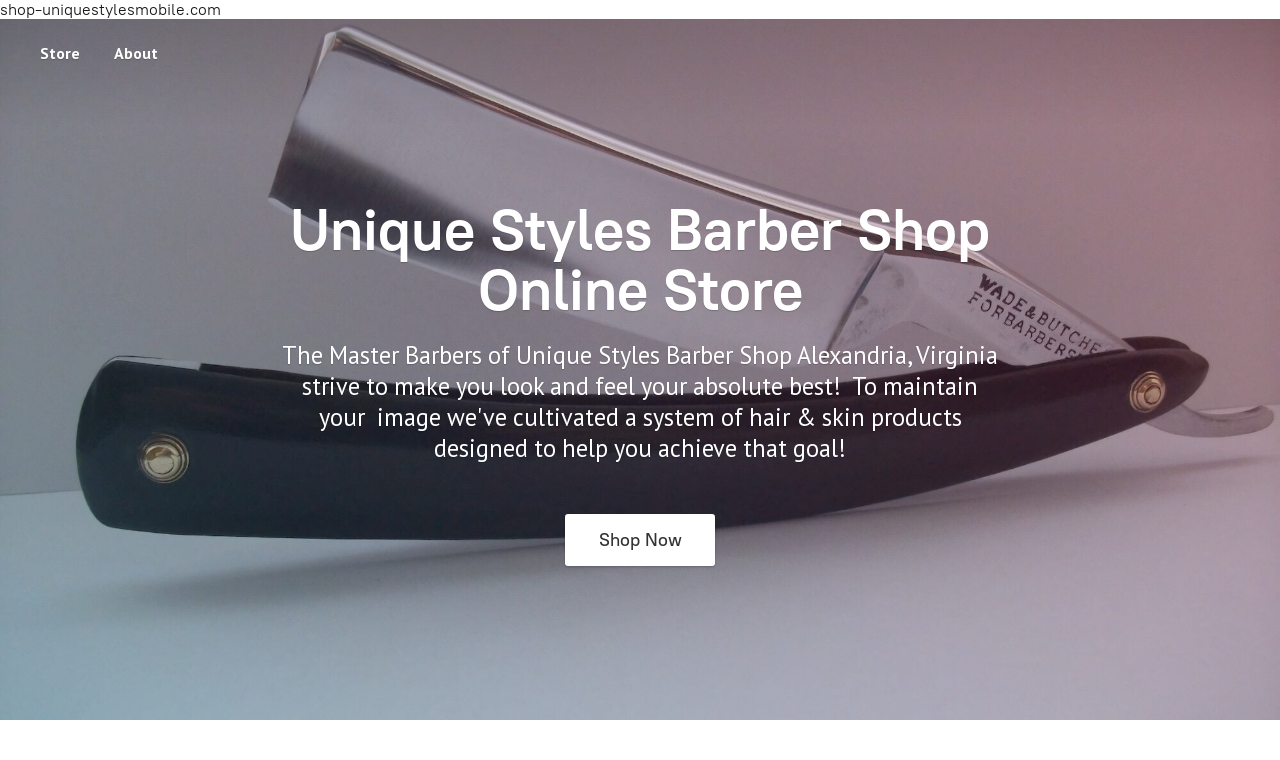

--- FILE ---
content_type: application/javascript;charset=utf-8
request_url: https://app.ecwid.com/categories.js?ownerid=27905146&jsonp=menu.fill
body_size: 338
content:
menu.fill([{"id":56156043,"name":"Haircare","nameForUrl":"Haircare","link":"#!/Haircare/c/56156043","slug":"haircare","dataLevel":1,"sub":null},{"id":51508156,"name":"Grooming & Professional Tools","nameForUrl":"Grooming & Professional Tools","link":"#!/Grooming-&-Professional-Tools/c/51508156","slug":"grooming--professional-tools","dataLevel":1,"sub":null},{"id":50804566,"name":"Skincare","nameForUrl":"Skincare","link":"#!/Skincare/c/50804566","slug":"skincare","dataLevel":1,"sub":null},{"id":56702101,"name":"Shaving Solutions","nameForUrl":"Shaving Solutions","link":"#!/Shaving-Solutions/c/56702101","slug":"shaving-solutions","dataLevel":1,"sub":null},{"id":60615030,"name":"Cologne & Fragrance Solutions","nameForUrl":"Cologne & Fragrance Solutions","link":"#!/Cologne-&-Fragrance-Solutions/c/60615030","slug":"cologne--fragrance-solutions","dataLevel":1,"sub":null}]);
